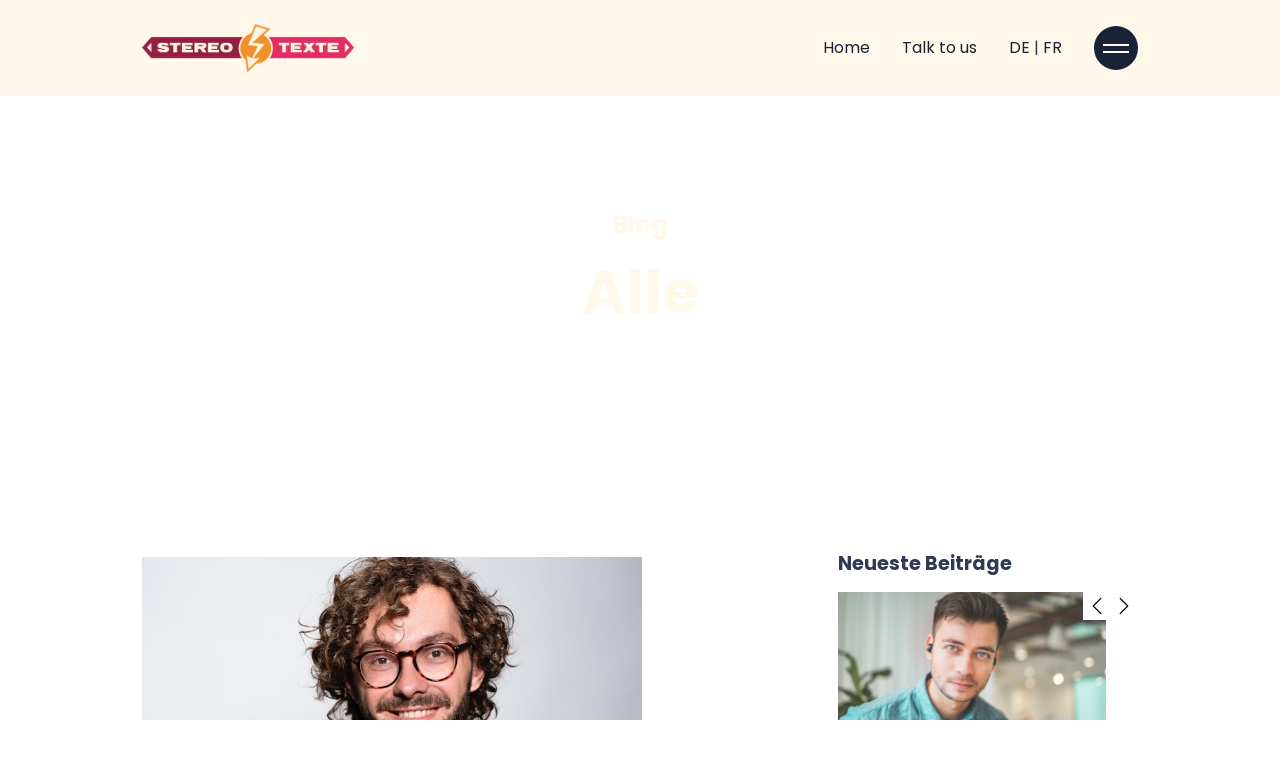

--- FILE ---
content_type: text/html; charset=UTF-8
request_url: https://www.stereotexte.com/tag/alle/
body_size: 5926
content:
<!DOCTYPE html>

<html lang="de">

<head>

  <meta charset="UTF-8"/>
  <meta name="viewport" content="width=device-width, initial-scale=1.0">

  <meta http-equiv="x-dns-prefetch-control" content="on">

  <link rel="dns-prefetch" href="//fonts.googleapis.com">
  <link rel="preconnect" href="https://fonts.gstatic.com" crossorigin>

  <link href="https://fonts.googleapis.com/css2?family=Poppins:wght@400;500;700&display=swap" rel="stylesheet">
  
  <meta name='robots' content='index, follow, max-image-preview:large, max-snippet:-1, max-video-preview:-1' />
	<style>img:is([sizes="auto" i], [sizes^="auto," i]) { contain-intrinsic-size: 3000px 1500px }</style>
	
	<!-- This site is optimized with the Yoast SEO plugin v19.1 - https://yoast.com/wordpress/plugins/seo/ -->
	<title>Alle Archive - Stereotexte</title>
	<link rel="canonical" href="https://www.stereotexte.com/tag/alle/" />
	<meta property="og:locale" content="de_DE" />
	<meta property="og:type" content="article" />
	<meta property="og:title" content="Alle Archive - Stereotexte" />
	<meta property="og:url" content="https://www.stereotexte.com/tag/alle/" />
	<meta property="og:site_name" content="Stereotexte" />
	<meta name="twitter:card" content="summary_large_image" />
	<script type="application/ld+json" class="yoast-schema-graph">{"@context":"https://schema.org","@graph":[{"@type":"WebSite","@id":"https://www.stereotexte.com/#website","url":"https://www.stereotexte.com/","name":"Stereotexte","description":"Deutsch-französisches Copywriting","potentialAction":[{"@type":"SearchAction","target":{"@type":"EntryPoint","urlTemplate":"https://www.stereotexte.com/?s={search_term_string}"},"query-input":"required name=search_term_string"}],"inLanguage":"de"},{"@type":"CollectionPage","@id":"https://www.stereotexte.com/tag/alle/#webpage","url":"https://www.stereotexte.com/tag/alle/","name":"Alle Archive - Stereotexte","isPartOf":{"@id":"https://www.stereotexte.com/#website"},"breadcrumb":{"@id":"https://www.stereotexte.com/tag/alle/#breadcrumb"},"inLanguage":"de","potentialAction":[{"@type":"ReadAction","target":["https://www.stereotexte.com/tag/alle/"]}]},{"@type":"BreadcrumbList","@id":"https://www.stereotexte.com/tag/alle/#breadcrumb","itemListElement":[{"@type":"ListItem","position":1,"name":"Startseite","item":"https://www.stereotexte.com/"},{"@type":"ListItem","position":2,"name":"Alle"}]}]}</script>
	<!-- / Yoast SEO plugin. -->


<link rel='dns-prefetch' href='//cdnjs.cloudflare.com' />
<link rel='dns-prefetch' href='//use.fontawesome.com' />
<style id='classic-theme-styles-inline-css'>
/*! This file is auto-generated */
.wp-block-button__link{color:#fff;background-color:#32373c;border-radius:9999px;box-shadow:none;text-decoration:none;padding:calc(.667em + 2px) calc(1.333em + 2px);font-size:1.125em}.wp-block-file__button{background:#32373c;color:#fff;text-decoration:none}
</style>
<style id='global-styles-inline-css'>
:root{--wp--preset--aspect-ratio--square: 1;--wp--preset--aspect-ratio--4-3: 4/3;--wp--preset--aspect-ratio--3-4: 3/4;--wp--preset--aspect-ratio--3-2: 3/2;--wp--preset--aspect-ratio--2-3: 2/3;--wp--preset--aspect-ratio--16-9: 16/9;--wp--preset--aspect-ratio--9-16: 9/16;--wp--preset--color--black: #000000;--wp--preset--color--cyan-bluish-gray: #abb8c3;--wp--preset--color--white: #ffffff;--wp--preset--color--pale-pink: #f78da7;--wp--preset--color--vivid-red: #cf2e2e;--wp--preset--color--luminous-vivid-orange: #ff6900;--wp--preset--color--luminous-vivid-amber: #fcb900;--wp--preset--color--light-green-cyan: #7bdcb5;--wp--preset--color--vivid-green-cyan: #00d084;--wp--preset--color--pale-cyan-blue: #8ed1fc;--wp--preset--color--vivid-cyan-blue: #0693e3;--wp--preset--color--vivid-purple: #9b51e0;--wp--preset--gradient--vivid-cyan-blue-to-vivid-purple: linear-gradient(135deg,rgba(6,147,227,1) 0%,rgb(155,81,224) 100%);--wp--preset--gradient--light-green-cyan-to-vivid-green-cyan: linear-gradient(135deg,rgb(122,220,180) 0%,rgb(0,208,130) 100%);--wp--preset--gradient--luminous-vivid-amber-to-luminous-vivid-orange: linear-gradient(135deg,rgba(252,185,0,1) 0%,rgba(255,105,0,1) 100%);--wp--preset--gradient--luminous-vivid-orange-to-vivid-red: linear-gradient(135deg,rgba(255,105,0,1) 0%,rgb(207,46,46) 100%);--wp--preset--gradient--very-light-gray-to-cyan-bluish-gray: linear-gradient(135deg,rgb(238,238,238) 0%,rgb(169,184,195) 100%);--wp--preset--gradient--cool-to-warm-spectrum: linear-gradient(135deg,rgb(74,234,220) 0%,rgb(151,120,209) 20%,rgb(207,42,186) 40%,rgb(238,44,130) 60%,rgb(251,105,98) 80%,rgb(254,248,76) 100%);--wp--preset--gradient--blush-light-purple: linear-gradient(135deg,rgb(255,206,236) 0%,rgb(152,150,240) 100%);--wp--preset--gradient--blush-bordeaux: linear-gradient(135deg,rgb(254,205,165) 0%,rgb(254,45,45) 50%,rgb(107,0,62) 100%);--wp--preset--gradient--luminous-dusk: linear-gradient(135deg,rgb(255,203,112) 0%,rgb(199,81,192) 50%,rgb(65,88,208) 100%);--wp--preset--gradient--pale-ocean: linear-gradient(135deg,rgb(255,245,203) 0%,rgb(182,227,212) 50%,rgb(51,167,181) 100%);--wp--preset--gradient--electric-grass: linear-gradient(135deg,rgb(202,248,128) 0%,rgb(113,206,126) 100%);--wp--preset--gradient--midnight: linear-gradient(135deg,rgb(2,3,129) 0%,rgb(40,116,252) 100%);--wp--preset--font-size--small: 13px;--wp--preset--font-size--medium: 20px;--wp--preset--font-size--large: 36px;--wp--preset--font-size--x-large: 42px;--wp--preset--spacing--20: 0.44rem;--wp--preset--spacing--30: 0.67rem;--wp--preset--spacing--40: 1rem;--wp--preset--spacing--50: 1.5rem;--wp--preset--spacing--60: 2.25rem;--wp--preset--spacing--70: 3.38rem;--wp--preset--spacing--80: 5.06rem;--wp--preset--shadow--natural: 6px 6px 9px rgba(0, 0, 0, 0.2);--wp--preset--shadow--deep: 12px 12px 50px rgba(0, 0, 0, 0.4);--wp--preset--shadow--sharp: 6px 6px 0px rgba(0, 0, 0, 0.2);--wp--preset--shadow--outlined: 6px 6px 0px -3px rgba(255, 255, 255, 1), 6px 6px rgba(0, 0, 0, 1);--wp--preset--shadow--crisp: 6px 6px 0px rgba(0, 0, 0, 1);}:where(.is-layout-flex){gap: 0.5em;}:where(.is-layout-grid){gap: 0.5em;}body .is-layout-flex{display: flex;}.is-layout-flex{flex-wrap: wrap;align-items: center;}.is-layout-flex > :is(*, div){margin: 0;}body .is-layout-grid{display: grid;}.is-layout-grid > :is(*, div){margin: 0;}:where(.wp-block-columns.is-layout-flex){gap: 2em;}:where(.wp-block-columns.is-layout-grid){gap: 2em;}:where(.wp-block-post-template.is-layout-flex){gap: 1.25em;}:where(.wp-block-post-template.is-layout-grid){gap: 1.25em;}.has-black-color{color: var(--wp--preset--color--black) !important;}.has-cyan-bluish-gray-color{color: var(--wp--preset--color--cyan-bluish-gray) !important;}.has-white-color{color: var(--wp--preset--color--white) !important;}.has-pale-pink-color{color: var(--wp--preset--color--pale-pink) !important;}.has-vivid-red-color{color: var(--wp--preset--color--vivid-red) !important;}.has-luminous-vivid-orange-color{color: var(--wp--preset--color--luminous-vivid-orange) !important;}.has-luminous-vivid-amber-color{color: var(--wp--preset--color--luminous-vivid-amber) !important;}.has-light-green-cyan-color{color: var(--wp--preset--color--light-green-cyan) !important;}.has-vivid-green-cyan-color{color: var(--wp--preset--color--vivid-green-cyan) !important;}.has-pale-cyan-blue-color{color: var(--wp--preset--color--pale-cyan-blue) !important;}.has-vivid-cyan-blue-color{color: var(--wp--preset--color--vivid-cyan-blue) !important;}.has-vivid-purple-color{color: var(--wp--preset--color--vivid-purple) !important;}.has-black-background-color{background-color: var(--wp--preset--color--black) !important;}.has-cyan-bluish-gray-background-color{background-color: var(--wp--preset--color--cyan-bluish-gray) !important;}.has-white-background-color{background-color: var(--wp--preset--color--white) !important;}.has-pale-pink-background-color{background-color: var(--wp--preset--color--pale-pink) !important;}.has-vivid-red-background-color{background-color: var(--wp--preset--color--vivid-red) !important;}.has-luminous-vivid-orange-background-color{background-color: var(--wp--preset--color--luminous-vivid-orange) !important;}.has-luminous-vivid-amber-background-color{background-color: var(--wp--preset--color--luminous-vivid-amber) !important;}.has-light-green-cyan-background-color{background-color: var(--wp--preset--color--light-green-cyan) !important;}.has-vivid-green-cyan-background-color{background-color: var(--wp--preset--color--vivid-green-cyan) !important;}.has-pale-cyan-blue-background-color{background-color: var(--wp--preset--color--pale-cyan-blue) !important;}.has-vivid-cyan-blue-background-color{background-color: var(--wp--preset--color--vivid-cyan-blue) !important;}.has-vivid-purple-background-color{background-color: var(--wp--preset--color--vivid-purple) !important;}.has-black-border-color{border-color: var(--wp--preset--color--black) !important;}.has-cyan-bluish-gray-border-color{border-color: var(--wp--preset--color--cyan-bluish-gray) !important;}.has-white-border-color{border-color: var(--wp--preset--color--white) !important;}.has-pale-pink-border-color{border-color: var(--wp--preset--color--pale-pink) !important;}.has-vivid-red-border-color{border-color: var(--wp--preset--color--vivid-red) !important;}.has-luminous-vivid-orange-border-color{border-color: var(--wp--preset--color--luminous-vivid-orange) !important;}.has-luminous-vivid-amber-border-color{border-color: var(--wp--preset--color--luminous-vivid-amber) !important;}.has-light-green-cyan-border-color{border-color: var(--wp--preset--color--light-green-cyan) !important;}.has-vivid-green-cyan-border-color{border-color: var(--wp--preset--color--vivid-green-cyan) !important;}.has-pale-cyan-blue-border-color{border-color: var(--wp--preset--color--pale-cyan-blue) !important;}.has-vivid-cyan-blue-border-color{border-color: var(--wp--preset--color--vivid-cyan-blue) !important;}.has-vivid-purple-border-color{border-color: var(--wp--preset--color--vivid-purple) !important;}.has-vivid-cyan-blue-to-vivid-purple-gradient-background{background: var(--wp--preset--gradient--vivid-cyan-blue-to-vivid-purple) !important;}.has-light-green-cyan-to-vivid-green-cyan-gradient-background{background: var(--wp--preset--gradient--light-green-cyan-to-vivid-green-cyan) !important;}.has-luminous-vivid-amber-to-luminous-vivid-orange-gradient-background{background: var(--wp--preset--gradient--luminous-vivid-amber-to-luminous-vivid-orange) !important;}.has-luminous-vivid-orange-to-vivid-red-gradient-background{background: var(--wp--preset--gradient--luminous-vivid-orange-to-vivid-red) !important;}.has-very-light-gray-to-cyan-bluish-gray-gradient-background{background: var(--wp--preset--gradient--very-light-gray-to-cyan-bluish-gray) !important;}.has-cool-to-warm-spectrum-gradient-background{background: var(--wp--preset--gradient--cool-to-warm-spectrum) !important;}.has-blush-light-purple-gradient-background{background: var(--wp--preset--gradient--blush-light-purple) !important;}.has-blush-bordeaux-gradient-background{background: var(--wp--preset--gradient--blush-bordeaux) !important;}.has-luminous-dusk-gradient-background{background: var(--wp--preset--gradient--luminous-dusk) !important;}.has-pale-ocean-gradient-background{background: var(--wp--preset--gradient--pale-ocean) !important;}.has-electric-grass-gradient-background{background: var(--wp--preset--gradient--electric-grass) !important;}.has-midnight-gradient-background{background: var(--wp--preset--gradient--midnight) !important;}.has-small-font-size{font-size: var(--wp--preset--font-size--small) !important;}.has-medium-font-size{font-size: var(--wp--preset--font-size--medium) !important;}.has-large-font-size{font-size: var(--wp--preset--font-size--large) !important;}.has-x-large-font-size{font-size: var(--wp--preset--font-size--x-large) !important;}
:where(.wp-block-post-template.is-layout-flex){gap: 1.25em;}:where(.wp-block-post-template.is-layout-grid){gap: 1.25em;}
:where(.wp-block-columns.is-layout-flex){gap: 2em;}:where(.wp-block-columns.is-layout-grid){gap: 2em;}
:root :where(.wp-block-pullquote){font-size: 1.5em;line-height: 1.6;}
</style>
<link rel='stylesheet' id='contact-form-7-css' href='https://www.stereotexte.com/wp-content/plugins/contact-form-7/includes/css/styles.css' media='all' />
<link rel='stylesheet' id='stereotexte-style-css' href='https://www.stereotexte.com/wp-content/themes/herbst/css/main.min.css' media='all' />
<link rel='stylesheet' id='acffa_font-awesome-css' href='https://use.fontawesome.com/releases/v6.2.0/css/all.css' media='all' />
<script src="https://www.stereotexte.com/wp-includes/js/jquery/jquery.min.js" id="jquery-core-js"></script>
<script src="https://www.stereotexte.com/wp-includes/js/jquery/jquery-migrate.min.js" id="jquery-migrate-js"></script>
<meta property='og:site_name' content='Noch ein Beitrag' /><meta property='og:title' content='Noch ein Beitrag' /><meta property='og:description' content='' /><meta property='og:url' content='https://www.stereotexte.com/2022/03/noch-ein-beitrag/' /><meta property="og:type" content="article" /><meta property='og:image' content='' /><meta property='og:image:width' content='' /><meta property='og:image:height' content='' /><meta name='twitter:card' content='Noch ein Beitrag' /><meta name='twitter:site' content='Noch ein Beitrag' /><meta name='twitter:url' content='https://www.stereotexte.com/2022/03/noch-ein-beitrag/' /><meta name='twitter:title' content='Noch ein Beitrag' /><meta name='twitter:image' content='' /><link rel="icon" href="https://www.stereotexte.com/wp-content/uploads/2022/04/favicon.png" sizes="32x32" />
<link rel="icon" href="https://www.stereotexte.com/wp-content/uploads/2022/04/favicon.png" sizes="192x192" />
<link rel="apple-touch-icon" href="https://www.stereotexte.com/wp-content/uploads/2022/04/favicon.png" />
<meta name="msapplication-TileImage" content="https://www.stereotexte.com/wp-content/uploads/2022/04/favicon.png" />

</head>


<body class="archive category category-alle category-1 wp-theme-herbst">

  <div class="page-wrapper">

    <header id="masthead" class="header" role="banner">

      <div class="container">

        <div class="header-container">

          <button type="button" class="header-menu-toggle header-menu-toggle-mobile d-flex d-lg-none" aria-label="Open menu">
            <span></span><span></span>
          </button>

          <nav class="header-main-navigation" role="navigation">

            

            <div class="header-logo-container">

              <a href="https://www.stereotexte.com/" title="Stereotexte" rel="home">

                <img class="header-logo" src="https://www.stereotexte.com/wp-content/themes/herbst/img/logo.png" alt="Stereotexte">

              </a>

            </div>

            <ul class="header-menu-list">

              
                <li class="header-menu-item">

                  <div class="header-menu-dropdown-title">
                    <a class="header-menu-link" href="https://www.stereotexte.com/" title="Home">
                      Home  
                    </a>

                                      </div>

                  
                </li>

              
                <li class="header-menu-item">

                  <div class="header-menu-dropdown-title">
                    <a class="header-menu-link" href="https://www.stereotexte.com/talk-to-us/" title="Talk to us">
                      Talk to us  
                    </a>

                                      </div>

                  
                </li>

              
              <li class="header-menu-item">

                <a class="header-menu-link" href="https://www.stereotexte.de" title="Go to German website" target="_blank">
                  DE  
                </a>

                <span> | </span>

                <a class="header-menu-link" href="https://www.stereotexte.fr" title="Go to French website" target="_blank">
                  FR  
                </a>
                  
              </li>

              <li class="header-menu-item">
                <button type="button" class="header-menu-toggle d-none d-lg-flex" data-bs-toggle="offcanvas" data-bs-target="#offcanvasRight" aria-controls="offcanvasRight" aria-label="Open sidebar">
                  <span></span><span></span>
                </button>
              </li>

            </ul>

          </nav>

        </div>

      </div>

    </header>

    <div class="offcanvas offcanvas-end" tabindex="-1" id="offcanvasRight" aria-labelledby="offcanvas_right_label">
      <div class="offcanvas-header">

        <h4 id="offcanvas_right_label">Stereotexte</h4>

        <button type="button" class="btn-close text-reset" data-bs-dismiss="offcanvas" aria-label="Close"></button>

      </div>

      <div class="offcanvas-body">

        
        <div id="text-3" class="widget widget_text" data-area="side-area">
<div class="textwidget">
<p>French-German copywriting, translation and transcreation agency.</p>
<p><a href="https://goo.gl/maps/kdUHJzEenbhkSG2h8" target="_blank" rel="noopener">Stereotexte</a> is located in the heart of France.</p>
</div>
</div>
<div id="text-4" class="widget widget_text" data-area="side-area">
<div class="textwidget">
<p>&nbsp;</p>
<p>Angoulême • Berlin<br />
Phone: +33 (0) 5 16 29 05 33<br />
info@stereotexte.fr</p>
</div>
</div>

        <div class="socials-container mt-4">
          
<div class="social">
  
  <h4 class="font-sm">Follow us</h4>

  
      <a class="social-icons-link" href="https://www.facebook.com/Stereotexte/" title="Go to Facebook" target="_blank">

        <i class="fa-brands fa-facebook-f" aria-hidden="true"></i>
        <span class="visually-hidden">Go to Facebook</span>

      </a>

  
      <a class="social-icons-link" href="https://twitter.com/stereotexte" title="Go to Twitter" target="_blank">

        <i class="fa-brands fa-twitter" aria-hidden="true"></i>
        <span class="visually-hidden">Go to Twitter</span>

      </a>

  
      <a class="social-icons-link" href="https://www.linkedin.com/company/stereotexte-copywriters/" title="Go to LinkedIn" target="_blank">

        <i class="fa-brands fa-linkedin" aria-hidden="true"></i>
        <span class="visually-hidden">Go to LinkedIn</span>

      </a>

  
      <a class="social-icons-link" href="https://www.instagram.com/stereotexte/" title="Go to Instagram" target="_blank">

        <i class="fa-brands fa-instagram" aria-hidden="true"></i>
        <span class="visually-hidden">Go to Instagram</span>

      </a>

  
</div>

        </div>

      </div>
    </div>

    <div class="site">

      <div class="site-content">




<div class="hero layout-module has-background bg-none" style="background-image: url();">

  <div class="container-fluid text-center">

    <p class="font-md mb-3">Blog</p>
    <h1 class="intro-title">Alle</h1>

    <p class="intro-text"></p>

    <!-- primary button -->
    
    <!-- secondary button -->
    
  </div>

</div>



<div class="layout-module blogposts has-background bg-">
  <div class="container overflow-hidden">

    <div class="row g-5">

      <div class="col-12 col-lg-8">

        <div class="row row-cols-1 g-5">

                      
              <div class="col">

                

<a class="single-post-item" href="https://www.stereotexte.com/2022/03/noch-ein-beitrag/" title="Zum Artikel">

  <img class="single-post-img lazy" src="" data-src="https://www.stereotexte.com/wp-content/uploads/2022/03/christian-buehner-DItYlc26zVI-unsplash-775x500.jpg" alt="" width="775" height="667">

  <div class="single-post-info">

    <b>
      <span class="single-post-date">31. März 2022</span> / 

              <span class="single-post-category">Alle</span>
          </b>

  </div>

  <h4 class="single-post-title">Noch ein Beitrag</h4>

  <p class="single-post-excerpt">Lorem ipsum dolor sit amet, consetetur sadipscing elitr, sed diam nonumy eirmod tempor invidunt ut labore et.</p>

  <p class="link-arrow">Zum Artikel</p>
  
</a>




              </div>

            
              <div class="col">

                

<a class="single-post-item" href="https://www.stereotexte.com/2022/03/interessanter-beitrag/" title="Zum Artikel">

  <img class="single-post-img lazy" src="" data-src="https://www.stereotexte.com/wp-content/uploads/2022/03/harry-cunningham-EPi3TRQc5Z0-unsplash-14.37.06-800x500.jpg" alt="" width="1000" height="667">

  <div class="single-post-info">

    <b>
      <span class="single-post-date">31. März 2022</span> / 

              <span class="single-post-category">Alle</span>
          </b>

  </div>

  <h4 class="single-post-title">Interessanter Beitrag</h4>

  <p class="single-post-excerpt">Lorem ipsum dolor sit amet, consetetur sadipscing elitr, sed diam nonumy eirmod tempor invidunt ut labore et dolore magna aliquyam erat.</p>

  <p class="link-arrow">Zum Artikel</p>
  
</a>




              </div>

            
              <div class="col">

                

<a class="single-post-item" href="https://www.stereotexte.com/2022/03/hier-steht-ein-titel-des-artikels/" title="Zum Artikel">

  <img class="single-post-img lazy" src="" data-src="https://www.stereotexte.com/wp-content/uploads/2022/03/christian-buehner-DItYlc26zVI-unsplash-775x500.jpg" alt="" width="775" height="667">

  <div class="single-post-info">

    <b>
      <span class="single-post-date">31. März 2022</span> / 

              <span class="single-post-category">Alle</span>
          </b>

  </div>

  <h4 class="single-post-title">Hier steht ein Titel des Artikels</h4>

  <p class="single-post-excerpt">Lorem ipsum dolor sit amet, consetetur sadipscing elitr, sed diam nonumy eirmod tempor invidunt ut labore et dolore magna aliquyam erat, sed diam voluptua.</p>

  <p class="link-arrow">Zum Artikel</p>
  
</a>




              </div>

                      
        </div>

        <div class="row mt-5">
          <div class="col d-flex justify-content-between">
  
            <div class="nav-previous alignleft">
                          </div>

            <div class="nav-next alignright">
                          </div>

          </div>
        </div>

      </div>

      <div class="col-12 col-lg-4">
        <div class="row row-cols-1 g-5">

          

<div class="col">

  

  <div class="recent-posts">
    
    <h5>Neueste Beiträge</h5>

    <div id="posts_carousel" class="carousel slide" data-bs-ride="carousel">
      <div class="carousel-inner">

                  
          <div class="carousel-item active" style="background-color: white;">
            
            <img class="lazy" data-src="https://www.stereotexte.com/wp-content/uploads/2022/03/harry-cunningham-EPi3TRQc5Z0-unsplash-14.37.06-600x300.jpg" src="" class="carousel-post-img mb-3" alt="" width="1000" height="667">
            
            <a href="https://www.stereotexte.com/2022/03/interessanter-beitrag/" title="Zum Artikel">
              Interessanter Beitrag            </a>

          </div>

                  
          <div class="carousel-item " style="background-color: white;">
            
            <img class="lazy" data-src="https://www.stereotexte.com/wp-content/uploads/2022/03/christian-buehner-DItYlc26zVI-unsplash-600x300.jpg" src="" class="carousel-post-img mb-3" alt="" width="775" height="667">
            
            <a href="https://www.stereotexte.com/2022/03/hier-steht-ein-titel-des-artikels/" title="Zum Artikel">
              Hier steht ein Titel des Artikels            </a>

          </div>

        
      </div>

      <button class="carousel-control-prev" type="button" data-bs-target="#posts_carousel" data-bs-slide="prev">
        <span class="carousel-control-prev-icon" aria-hidden="true"></span>
        <span class="visually-hidden">Previous</span>
      </button>

      <button class="carousel-control-next" type="button" data-bs-target="#posts_carousel" data-bs-slide="next">
        <span class="carousel-control-next-icon" aria-hidden="true"></span>
        <span class="visually-hidden">Next</span>
      </button>
    </div>

  </div>



</div>

<div class="col">

  
<div class="categories">
	
	<h5>Kategorien</h5>

	<ul class="category-list">
			<li class="cat-item cat-item-1 current-cat"><a aria-current="page" href="https://www.stereotexte.com/tag/alle/">Alle</a> (3)
</li>
	<li class="cat-item cat-item-4"><a href="https://www.stereotexte.com/tag/testkategorie/">Testkategorie</a> (1)
</li>
	</ul>

</div>




</div>

<div class="col">

  
<div class="social">
  
  <h4 class="font-sm">Follow us</h4>

  
      <a class="social-icons-link" href="https://www.facebook.com/Stereotexte/" title="Go to Facebook" target="_blank">

        <i class="fa-brands fa-facebook-f" aria-hidden="true"></i>
        <span class="visually-hidden">Go to Facebook</span>

      </a>

  
      <a class="social-icons-link" href="https://twitter.com/stereotexte" title="Go to Twitter" target="_blank">

        <i class="fa-brands fa-twitter" aria-hidden="true"></i>
        <span class="visually-hidden">Go to Twitter</span>

      </a>

  
      <a class="social-icons-link" href="https://www.linkedin.com/company/stereotexte-copywriters/" title="Go to LinkedIn" target="_blank">

        <i class="fa-brands fa-linkedin" aria-hidden="true"></i>
        <span class="visually-hidden">Go to LinkedIn</span>

      </a>

  
      <a class="social-icons-link" href="https://www.instagram.com/stereotexte/" title="Go to Instagram" target="_blank">

        <i class="fa-brands fa-instagram" aria-hidden="true"></i>
        <span class="visually-hidden">Go to Instagram</span>

      </a>

  
</div>


</div>




        </div>
      </div>

  </div>
</div>




      </div><!-- .site-content -->

    </div><!-- .site -->

    
    <div class="footer layout-module">

      <div class="container overflow-hidden">

        <div class="row g-5 justify-content-center">

          
          <!-- Social Links -->
          <div class="col-12 col-sm-6 col-md-3 footer-col text-center">

            
<div class="social">
  
  <h4 class="font-sm">Follow us</h4>

  
      <a class="social-icons-link" href="https://www.facebook.com/Stereotexte/" title="Go to Facebook" target="_blank">

        <i class="fa-brands fa-facebook-f" aria-hidden="true"></i>
        <span class="visually-hidden">Go to Facebook</span>

      </a>

  
      <a class="social-icons-link" href="https://twitter.com/stereotexte" title="Go to Twitter" target="_blank">

        <i class="fa-brands fa-twitter" aria-hidden="true"></i>
        <span class="visually-hidden">Go to Twitter</span>

      </a>

  
      <a class="social-icons-link" href="https://www.linkedin.com/company/stereotexte-copywriters/" title="Go to LinkedIn" target="_blank">

        <i class="fa-brands fa-linkedin" aria-hidden="true"></i>
        <span class="visually-hidden">Go to LinkedIn</span>

      </a>

  
      <a class="social-icons-link" href="https://www.instagram.com/stereotexte/" title="Go to Instagram" target="_blank">

        <i class="fa-brands fa-instagram" aria-hidden="true"></i>
        <span class="visually-hidden">Go to Instagram</span>

      </a>

  
</div>


          </div>

        </div>

      </div>

    </div><!-- .footer -->


    <div class="subfooter">

      <div class="container">

        <div class="row">

          <div class="col subfooter-links">

            <ul class="subfooter-list">

              <li class="subfooter-list-item"><a class="subfooter-link" href="/imprint/">Imprint</a></li>
              <li class="subfooter-list-item"><a class="subfooter-link" href="/privacy-policy/">Privacy Polices & Cookies</a></li>

            </ul>
            
          </div>

          <div class="col subfooter-logo">
            
            <img src="https://www.stereotexte.com/wp-content/themes/herbst/img/logo-neg.png" alt="Stereotexte">

          </div>

          <div class="col subfooter-copyright">

            <p class="text-muted"><small>&copy; Stereotexte 2025</small></p>
            
          </div>

        </div>

      </div>

    </div><!-- .subfooter -->

  </div><!-- .site-wrapper -->

<script type="text/javascript">
  var ajaxurl = "https://www.stereotexte.com/wp-admin/admin-ajax.php";
</script>

<script type="speculationrules">
{"prefetch":[{"source":"document","where":{"and":[{"href_matches":"\/*"},{"not":{"href_matches":["\/wp-*.php","\/wp-admin\/*","\/wp-content\/uploads\/*","\/wp-content\/*","\/wp-content\/plugins\/*","\/wp-content\/themes\/herbst\/*","\/*\\?(.+)"]}},{"not":{"selector_matches":"a[rel~=\"nofollow\"]"}},{"not":{"selector_matches":".no-prefetch, .no-prefetch a"}}]},"eagerness":"conservative"}]}
</script>
<script src="https://www.stereotexte.com/wp-includes/js/dist/vendor/wp-polyfill.min.js" id="wp-polyfill-js"></script>
<script id="contact-form-7-js-extra">
var wpcf7 = {"api":{"root":"https:\/\/www.stereotexte.com\/wp-json\/","namespace":"contact-form-7\/v1"}};
</script>
<script src="https://www.stereotexte.com/wp-content/plugins/contact-form-7/includes/js/index.js" id="contact-form-7-js"></script>
<script src="https://cdnjs.cloudflare.com/ajax/libs/gsap/3.3.1/gsap.min.js" id="GSAP-js"></script>
<script src="https://cdnjs.cloudflare.com/ajax/libs/gsap/3.3.1/ScrollToPlugin.min.js" id="ScrollToPlugin-js"></script>
<script src="https://www.stereotexte.com/wp-content/themes/herbst/js/scripts.js" id="stereotexte-scripts-js"></script>


</body>
</html>
